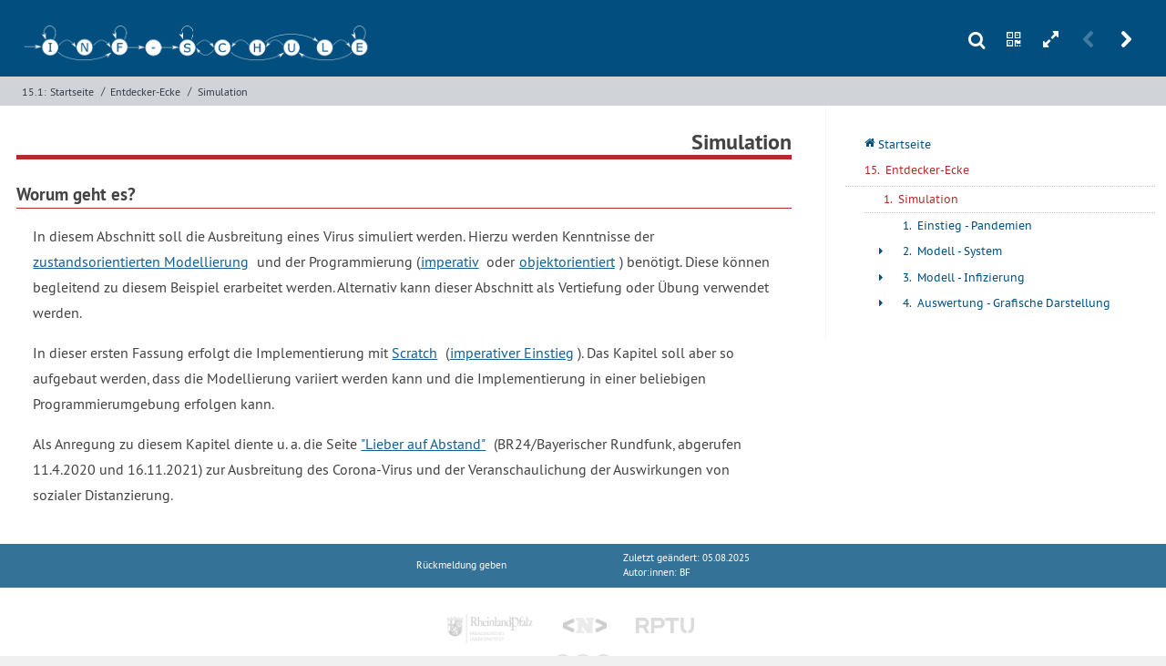

--- FILE ---
content_type: text/html; charset=UTF-8
request_url: https://dev.inf-schule.de/entdeckerecke/simulationen
body_size: 6369
content:






<!DOCTYPE html>
<html lang="de">

<head>

  <meta charset="utf-8" />
  <meta name="author" content="BF" />
  <meta name="HandheldFriendly" content="True">
  <meta name="MobileOptimized" content="320">
  <meta name="viewport" content="width=device-width, initial-scale=1.0">

  <title>inf-schule | Entdecker-Ecke &raquo; Simulation</title>

  <link href="https://dev.inf-schule.de/assets/thirdparty/prism/prism.css" rel="stylesheet"><link href="https://dev.inf-schule.de/assets/thirdparty/accordion/style.css" rel="stylesheet"><link href="https://dev.inf-schule.de/assets/thirdparty/tabs/style.css" rel="stylesheet"><link href="https://dev.inf-schule.de/assets/css/styles.css" rel="stylesheet"><link href="https://dev.inf-schule.de/assets/thirdparty/photoswipe/photoswipe.css" rel="stylesheet"><link href="https://dev.inf-schule.de/assets/thirdparty/photoswipe/default-skin/default-skin.css" rel="stylesheet"><link href="https://dev.inf-schule.de/assets/thirdparty/mediaelementjs/mediaelementplayer.min.css" rel="stylesheet">
  <link rel="apple-touch-icon" sizes="57x57" href="https://dev.inf-schule.de/assets/img/favicon/apple-icon-57x57.png">
  <link rel="apple-touch-icon" sizes="60x60" href="https://dev.inf-schule.de/assets/img/favicon/apple-icon-60x60.png">
  <link rel="apple-touch-icon" sizes="72x72" href="https://dev.inf-schule.de/assets/img/favicon/apple-icon-72x72.png">
  <link rel="apple-touch-icon" sizes="76x76" href="https://dev.inf-schule.de/assets/img/favicon/apple-icon-76x76.png">
  <link rel="apple-touch-icon" sizes="114x114" href="https://dev.inf-schule.de/assets/img/favicon/apple-icon-114x114.png">
  <link rel="apple-touch-icon" sizes="120x120" href="https://dev.inf-schule.de/assets/img/favicon/apple-icon-120x120.png">
  <link rel="apple-touch-icon" sizes="144x144" href="https://dev.inf-schule.de/assets/img/favicon/apple-icon-144x144.png">
  <link rel="apple-touch-icon" sizes="152x152" href="https://dev.inf-schule.de/assets/img/favicon/apple-icon-152x152.png">
  <link rel="apple-touch-icon" sizes="180x180" href="https://dev.inf-schule.de/assets/img/favicon/apple-icon-180x180.png">
  <link rel="icon" type="image/png" sizes="192x192" href="https://dev.inf-schule.de/assets/img/favicon/android-icon-192x192.png">
  <link rel="icon" type="image/png" sizes="32x32" href="https://dev.inf-schule.de/assets/img/favicon/favicon-32x32.png">
  <link rel="icon" type="image/png" sizes="96x96" href="https://dev.inf-schule.de/assets/img/favicon/favicon-96x96.png">
  <link rel="icon" type="image/png" sizes="16x16" href="https://dev.inf-schule.de/assets/img/favicon/favicon-16x16.png">
  <link rel="manifest" href="https://dev.inf-schule.de/assets/img/favicon/manifest.json">
  <meta name="msapplication-TileColor" content="#ffffff">
  <meta name="msapplication-TileImage" content="https://dev.inf-schule.de/assets/img/favicon/ms-icon-144x144.png">
  <meta name="theme-color" content="#ffffff">

  <script>
    const baseURL = "https://dev.inf-schule.de"; window.baseURL = baseURL;const basePath = "/entdeckerecke/simulationen"; window.basePath = basePath;const baseContentPath = "content/15_entdeckerecke/1_simulationen"; window.baseContentPath = baseContentPath;const userIsLoggedIn = false; window.userIsLoggedIn = userIsLoggedIn;const tk = "7f965a29ca5808874197cc81c96521065dd91707ba21efd4b9282ff7c6225240"; window.tk = tk  </script>
</head>

<!--[if lt IE 10]><body class="ie"><![endif]-->
<!--[if !IE]><!-->

<body class="nicht-startseite"><!-- <![endif]-->
  <div id="schulbuch">
<header :class="{fullscreenDisabled: fullscreen}" class="header header--standard animate">
  <div class="header__top">
    <div class="wrapper wrapper--headertop">
              <div class="wrapper__left">
        <h1 class="header__logo header__logo--gtmedium">
          <a href="https://dev.inf-schule.de">
            <img class="header__logo__bild" src="https://dev.inf-schule.de/assets/img/logo/logo_inf-schule_header.png" alt="Logo des digitalen Schulbuchs inf-schule.de. Schriftzug in Zustandsübergangsdiagramm eines endlichen Automaten.">
          </a>
        </h1>
        <h1 class="header__logo header__logo--ltmedium">
            <a href="https://dev.inf-schule.de">
              <img class="header__logo__bild" src="https://dev.inf-schule.de/assets/img/logo/logo_inf-schule_nur_i.svg" alt="Minimallogo des digitalen Schulbuchs inf-schule.de. Schriftzug in Zustandsübergangsdiagramm eines endlichen Automaten.">
            </a>
        </h1>
        </div>
            <div class="toolbox">
            <a v-on:click.prevent="showSearch = !showSearch" class="toolbox__tool toolbox__tool--search" href="">s</a>
                <a v-on:click.prevent="showQRCode = !showQRCode" class="toolbox__tool toolbox__tool--qrcode" href="">n</a>
                <a v-on:click="toggleFullscreen" class="toolbox__tool toolbox__tool--fullscreen" href="">h</a>
                <a v-on:click.prevent="showMenu = !showMenu" class="toolbox__tool toolbox__tool--menu" href="">m</a>
                            <span class="toolbox__tool toolbox__tool--prevpage toolbox__tool--disabled" title="">r</span>
                            <a href="https://dev.inf-schule.de/entdeckerecke/simulationen/einstieg_corona" class="toolbox__tool toolbox__tool--nextpage" title="Zur nächsten Seite: Einstieg - Pandemien">u</a>
            </div>    </div>
  </div>
  <div class="header__bottom">
    <div class="wrapper wrapper--breadcrumbs wrapper--headerbottom">
          <nav class="breadcrumbs"><a class="breadcrumb breadcrumb--fullwidth" href="https://dev.inf-schule.de/entdeckerecke/simulationen">15.1: </a><a class="breadcrumb breadcrumb--fullwidth" href="https://dev.inf-schule.de">Startseite</a><span class="breadcrumbs__divider">/</span><a class="breadcrumb" href="https://dev.inf-schule.de/entdeckerecke">Entdecker-Ecke</a><span class="breadcrumbs__divider">/</span><a class="breadcrumb breadcrumb--fullwidth" href="https://dev.inf-schule.de/entdeckerecke/simulationen">Simulation</a></nav>    </div>
  </div>
  </header>


<header class="header header--onscroll animate" :class="{'header--onscroll--show-fixed': showScrollHeader, fullscreenDisabled: fullscreen}">
      <div class="header__top">
        <div class="wrapper wrapper--headertop">
                  <h1 class="header__logo">
            <a href="https://dev.inf-schule.de">
              <img class="header__logo__bild" src="https://dev.inf-schule.de/assets/img/logo/logo_inf-schule_nur_i.svg" alt="Minimallogo des digitalen Schulbuchs inf-schule.de. Schriftzug in Zustandsübergangsdiagramm eines endlichen Automaten.">
            </a>
          </h1>
                      <nav class="breadcrumbs"><a class="breadcrumb breadcrumb--fullwidth" href="https://dev.inf-schule.de/entdeckerecke/simulationen">15.1: </a><a class="breadcrumb breadcrumb--fullwidth" href="https://dev.inf-schule.de">Startseite</a><span class="breadcrumbs__divider">/</span><a class="breadcrumb" href="https://dev.inf-schule.de/entdeckerecke">Entdecker-Ecke</a><span class="breadcrumbs__divider">/</span><a class="breadcrumb breadcrumb--fullwidth" href="https://dev.inf-schule.de/entdeckerecke/simulationen">Simulation</a></nav>          <div class="toolbox">
            <a v-on:click.prevent="showSearch = !showSearch" class="toolbox__tool toolbox__tool--search" href="">s</a>
                <a v-on:click.prevent="showQRCode = !showQRCode" class="toolbox__tool toolbox__tool--qrcode" href="">n</a>
                <a v-on:click="toggleFullscreen" class="toolbox__tool toolbox__tool--fullscreen" href="">h</a>
                <a v-on:click.prevent="showMenu = !showMenu" class="toolbox__tool toolbox__tool--menu" href="">m</a>
                            <span class="toolbox__tool toolbox__tool--prevpage toolbox__tool--disabled" title="">r</span>
                            <a href="https://dev.inf-schule.de/entdeckerecke/simulationen/einstieg_corona" class="toolbox__tool toolbox__tool--nextpage" title="Zur nächsten Seite: Einstieg - Pandemien">u</a>
            </div>        </div>
      </div>
      <div class="header__bottom"></div> 
      </header>

    <nav :class="{fullscreenDisabled: fullscreen, 'mainnav--fixed': showScrollHeader, showOverlayNav: showOverlayMenu}" id="menu" class="mainnav mainnav--overlay">


  <ul class="">
    <li class="menuitem">
      <a href="https://dev.inf-schule.de" class="menuitem__link menulink">
        <span class="menulink__counter menulink__counter--homepage">q</span>
        <span class="menulink__text">Startseite</span></a></li>
    </li>
        
                                                                                                                                                                                                                                <a href="https://dev.inf-schule.de/entdeckerecke" class="menuitem__link menulink menulink--current" style="margin-bottom: 0.2em;">
            <span class="menulink__counter">15. </span>
            <span class="menulink__text">Entdecker-Ecke</span>
          </a>
                                                                                                                    
                                                                                                                                                                                                                                                                                                                                                                                                                                                                                                                                                                                                                                                                                                                                                                                                                                                                          <div style="border-top: 1px dotted #c8c8c8; margin-left: 1.3125rem; padding-left: 0;">
           
  
  <li class="menuitem menuitem--open">
        <a href="https://dev.inf-schule.de/entdeckerecke/simulationen" class="menuitem__link menulink menulink--path menulink--current">
      <span class="menulink__counter">1. </span>
      <span class="menulink__text">Simulation</span>
    </a>
          <ul>
                  
  
  <li class="menuitem menuitem--closed">
                  <span class="menuitem__sign menuitem__sign--no-children">+</span>
              <a href="https://dev.inf-schule.de/entdeckerecke/simulationen/einstieg_corona" class="menuitem__link menulink  ">
      <span class="menulink__counter">1. </span>
      <span class="menulink__text">Einstieg - Pandemien</span>
    </a>
      </li>

                  
  
  <li class="menuitem menuitem--closed">
                  <span class="menuitem__sign menuitem__sign--has-children">+</span>
              <a href="https://dev.inf-schule.de/entdeckerecke/simulationen/modellierung_bewegung" class="menuitem__link menulink  ">
      <span class="menulink__counter">2. </span>
      <span class="menulink__text">Modell - System</span>
    </a>
          <ul>
                  
  
  <li class="menuitem menuitem--closed">
                  <span class="menuitem__sign menuitem__sign--no-children">+</span>
              <a href="https://dev.inf-schule.de/entdeckerecke/simulationen/modellierung_bewegung/impl_scratch" class="menuitem__link menulink  ">
      <span class="menulink__counter">1. </span>
      <span class="menulink__text">Implementierung - Scratch</span>
    </a>
      </li>

                  
  
  <li class="menuitem menuitem--closed">
                  <span class="menuitem__sign menuitem__sign--no-children">+</span>
              <a href="https://dev.inf-schule.de/entdeckerecke/simulationen/modellierung_bewegung/uebungen" class="menuitem__link menulink  ">
      <span class="menulink__counter">3. </span>
      <span class="menulink__text">Übungen</span>
    </a>
      </li>

              </ul>
      </li>

                  
  
  <li class="menuitem menuitem--closed">
                  <span class="menuitem__sign menuitem__sign--has-children">+</span>
              <a href="https://dev.inf-schule.de/entdeckerecke/simulationen/modellierung_zustaende" class="menuitem__link menulink  ">
      <span class="menulink__counter">3. </span>
      <span class="menulink__text">Modell - Infizierung</span>
    </a>
          <ul>
                  
  
  <li class="menuitem menuitem--closed">
                  <span class="menuitem__sign menuitem__sign--no-children">+</span>
              <a href="https://dev.inf-schule.de/entdeckerecke/simulationen/modellierung_zustaende/impl_scratch" class="menuitem__link menulink  ">
      <span class="menulink__counter">1. </span>
      <span class="menulink__text">Implementierung - Scratch</span>
    </a>
      </li>

              </ul>
      </li>

                  
  
  <li class="menuitem menuitem--closed">
                  <span class="menuitem__sign menuitem__sign--has-children">+</span>
              <a href="https://dev.inf-schule.de/entdeckerecke/simulationen/auswertung_statistik" class="menuitem__link menulink  ">
      <span class="menulink__counter">4. </span>
      <span class="menulink__text">Auswertung - Grafische Darstellung</span>
    </a>
          <ul>
                  
  
  <li class="menuitem menuitem--closed">
                  <span class="menuitem__sign menuitem__sign--no-children">+</span>
              <a href="https://dev.inf-schule.de/entdeckerecke/simulationen/auswertung_statistik/impl_scratch" class="menuitem__link menulink  ">
      <span class="menulink__counter">1. </span>
      <span class="menulink__text">Implementierung - Scratch</span>
    </a>
      </li>

              </ul>
      </li>

              </ul>
      </li>

         </div>
                                                                                                                                                                                                                                                                                                                                                                                                                                                                                                                                                                                                                                                                                                                                                                                                                                                                                                                                                                                                                                                                                                                                                                                                                                                                                                      </ul>
</nav>

<div :class="{fullscreenDisabled: !fullscreen}" class="toolbox toolbox--fullscreen">
  <a v-on:click="toggleFullscreen" class="toolbox__tool toolbox__tool--fullscreen" href="">i</a>
</div>
<article :class="{fullscreenMaxWidth: fullscreen}" class="animate">
  <div class="wrapper wrapper--article">
  	    <h2>Simulation</h2>
    <h3>Worum geht es?</h3>
<!-- <div>
<img alt="zufi" class="rechts" src="zufi_   _250.png"/>
</div> -->
<p>
In diesem Abschnitt soll die Ausbreitung eines Virus simuliert werden. Hierzu werden Kenntnisse
der <a href="https://dev.inf-schule.de/@/page/GKRlB68hNIFnPZOf">zustandsorientierten Modellierung</a> und der Programmierung (<a href="https://dev.inf-schule.de/@/page/ul5L5fnmEIJcdkAH">imperativ</a> oder <a href="https://dev.inf-schule.de/@/page/FCjHTnfVqAyMRFBx">objektorientiert</a>) ben&ouml;tigt. Diese k&ouml;nnen begleitend zu diesem
Beispiel erarbeitet werden. Alternativ kann dieser Abschnitt als Vertiefung oder &Uuml;bung verwendet werden.
</p>
<p>In dieser ersten Fassung erfolgt die Implementierung mit <a href="https://dev.inf-schule.de/@/page/lByFdOULLBgKrHqu">Scratch</a> (<a href="https://dev.inf-schule.de/@/page/jYZ5z8iiMAG8TdbU">imperativer Einstieg</a>). Das Kapitel soll aber so aufgebaut werden,
dass die Modellierung variiert werden kann und die Implementierung in einer beliebigen Programmierumgebung erfolgen kann.</p>
<p>Als Anregung zu diesem Kapitel diente u. a. die Seite <a href="https://web.br.de/interaktiv/corona-simulation/">"Lieber auf Abstand"</a> (BR24/Bayerischer Rundfunk, abgerufen 11.4.2020 und 16.11.2021) zur Ausbreitung des Corona-Virus und der Veranschaulichung der Auswirkungen von sozialer Distanzierung.</p>  </div>
    <nav :class="{fullscreenDisabled: fullscreen}" id="menu" class="mainnav mainnav--inline">


  <ul class="">
    <li class="menuitem">
      <a href="https://dev.inf-schule.de" class="menuitem__link menulink">
        <span class="menulink__counter menulink__counter--homepage">q</span>
        <span class="menulink__text">Startseite</span></a></li>
    </li>
        
                                                                                                                                                                                                                                <a href="https://dev.inf-schule.de/entdeckerecke" class="menuitem__link menulink menulink--current" style="margin-bottom: 0.2em;">
            <span class="menulink__counter">15. </span>
            <span class="menulink__text">Entdecker-Ecke</span>
          </a>
                                                                                                                    
                                                                                                                                                                                                                                                                                                                                                                                                                                                                                                                                                                                                                                                                                                                                                                                                                                                                          <div style="border-top: 1px dotted #c8c8c8; margin-left: 1.3125rem; padding-left: 0;">
           
  
  <li class="menuitem menuitem--open">
        <a href="https://dev.inf-schule.de/entdeckerecke/simulationen" class="menuitem__link menulink menulink--path menulink--current">
      <span class="menulink__counter">1. </span>
      <span class="menulink__text">Simulation</span>
    </a>
          <ul>
                  
  
  <li class="menuitem menuitem--closed">
                  <span class="menuitem__sign menuitem__sign--no-children">+</span>
              <a href="https://dev.inf-schule.de/entdeckerecke/simulationen/einstieg_corona" class="menuitem__link menulink  ">
      <span class="menulink__counter">1. </span>
      <span class="menulink__text">Einstieg - Pandemien</span>
    </a>
      </li>

                  
  
  <li class="menuitem menuitem--closed">
                  <span class="menuitem__sign menuitem__sign--has-children">+</span>
              <a href="https://dev.inf-schule.de/entdeckerecke/simulationen/modellierung_bewegung" class="menuitem__link menulink  ">
      <span class="menulink__counter">2. </span>
      <span class="menulink__text">Modell - System</span>
    </a>
          <ul>
                  
  
  <li class="menuitem menuitem--closed">
                  <span class="menuitem__sign menuitem__sign--no-children">+</span>
              <a href="https://dev.inf-schule.de/entdeckerecke/simulationen/modellierung_bewegung/impl_scratch" class="menuitem__link menulink  ">
      <span class="menulink__counter">1. </span>
      <span class="menulink__text">Implementierung - Scratch</span>
    </a>
      </li>

                  
  
  <li class="menuitem menuitem--closed">
                  <span class="menuitem__sign menuitem__sign--no-children">+</span>
              <a href="https://dev.inf-schule.de/entdeckerecke/simulationen/modellierung_bewegung/uebungen" class="menuitem__link menulink  ">
      <span class="menulink__counter">3. </span>
      <span class="menulink__text">Übungen</span>
    </a>
      </li>

              </ul>
      </li>

                  
  
  <li class="menuitem menuitem--closed">
                  <span class="menuitem__sign menuitem__sign--has-children">+</span>
              <a href="https://dev.inf-schule.de/entdeckerecke/simulationen/modellierung_zustaende" class="menuitem__link menulink  ">
      <span class="menulink__counter">3. </span>
      <span class="menulink__text">Modell - Infizierung</span>
    </a>
          <ul>
                  
  
  <li class="menuitem menuitem--closed">
                  <span class="menuitem__sign menuitem__sign--no-children">+</span>
              <a href="https://dev.inf-schule.de/entdeckerecke/simulationen/modellierung_zustaende/impl_scratch" class="menuitem__link menulink  ">
      <span class="menulink__counter">1. </span>
      <span class="menulink__text">Implementierung - Scratch</span>
    </a>
      </li>

              </ul>
      </li>

                  
  
  <li class="menuitem menuitem--closed">
                  <span class="menuitem__sign menuitem__sign--has-children">+</span>
              <a href="https://dev.inf-schule.de/entdeckerecke/simulationen/auswertung_statistik" class="menuitem__link menulink  ">
      <span class="menulink__counter">4. </span>
      <span class="menulink__text">Auswertung - Grafische Darstellung</span>
    </a>
          <ul>
                  
  
  <li class="menuitem menuitem--closed">
                  <span class="menuitem__sign menuitem__sign--no-children">+</span>
              <a href="https://dev.inf-schule.de/entdeckerecke/simulationen/auswertung_statistik/impl_scratch" class="menuitem__link menulink  ">
      <span class="menulink__counter">1. </span>
      <span class="menulink__text">Implementierung - Scratch</span>
    </a>
      </li>

              </ul>
      </li>

              </ul>
      </li>

         </div>
                                                                                                                                                                                                                                                                                                                                                                                                                                                                                                                                                                                                                                                                                                                                                                                                                                                                                                                                                                                                                                                                                                                                                                                                                                                                                                      </ul>
</nav></article>

<footer :class="{fullscreenDisabled: fullscreen}">
  <div class="footer__content">
        <div class="footer__line footer__page-details">
      <a v-on:click.prevent="showFeedbackform = !showFeedbackform" class="footer__linecol footer__linecol--feedback feedbacklink" href=""><span>Rückmeldung geben</span></a>

      <div class="footer__linecol footer__linecol--additional footer__linecol--no-didactics">
                  </div>

      <div class="footer__linecol">
        <div>Zuletzt geändert: 05.08.2025</div>
                              <div>Autor:innen: <a href="https://dev.inf-schule.de/infschule/autoren">BF</a></div>
                        </div>
      
      
    </div>
        <div class="footer__line footer__support">
      <a href="http://pl.bildung-rp.de" class="link--support link--support--pl">
        <img class="logo-pl logo-support logo-support--hover"  src="https://dev.inf-schule.de/assets/img/logo_support_pl--hover.png" alt="Logo des pädagogischen Landesinstituts Rheinland-Pfalz">
      </a>
      <a href="http://www.netzmanufaktur.com" class="link--support link--support--netzmanufaktur">
        <img class="logo-netzmanufaktur logo-support logo-support--hover" src="https://dev.inf-schule.de/assets/img/logo_support_netzmanufaktur--hover.png" alt="Logo der Netzmanufaktur">
      </a>
      <a href="http://cs.rptu.de" class="link--support link--support--fit">
        <img class="logo-fit-fachbereich logo-support logo-support--hover" src="https://dev.inf-schule.de/assets/img/logo_support_rptu.png" alt="Logo der Rheinland-Pfälzischen Technischen Universität (RPTU)">
      </a>
    </div>
    <div class="footer__line footer__license">
      <a rel="license" class="link--license" href="http://creativecommons.org/licenses/by-sa/4.0/">
        <img class="logo-license" alt="Creative Commons Lizenzvertrag" src="https://dev.inf-schule.de/assets/img/logo_lizenz_cc-by-sa_farbig.png" /></a>
    </div>
    <div class="footer__line footer__imprint">
      <a href="https://dev.inf-schule.de/impressum" class="impressumlink">Impressum</a>
    </div>
  </div>
</footer>

<div :class="{showOverlaySearchForm: showSearch, showOverlay: showSearch}" class="overlay overlay--searchform">
    <div class="toolbox toolbox--search">
        <a v-on:click.prevent="showSearch = !showSearch" class="toolbox__tool toolbox__tool--showSearch" href="">v</a>
    </div>
    <h2 class="overlay__heading">Suche</h2>
	<form action="https://dev.inf-schule.de/suche" method="post" id="cse-search-box" class="overlay__searchform">
						<input type="text" name="q" value="z.B. While-Schleife" class="textinput" id="searchfield">
			<input type="hidden" name="csrf" value="7f965a29ca5808874197cc81c96521065dd91707ba21efd4b9282ff7c6225240">
			<input type="hidden" name="seite" value="entdeckerecke/simulationen">
           	
           	           	<div class="field">
           		<input type="submit" name="durchsuche" value="Aktuelles Kapitel durchsuchen">
			     </div>
           	           	<div class="field">
           		<input type="submit" name="durchsuche" value="Gesamtes Schulbuch durchsuchen">
			</div>
    </form>
</div><div :class="{showOverlayQRCode: showQRCode, showOverlay: showQRCode}" class="overlay overlay--qrcode">
    <div class="toolbox toolbox--qrcode">
        <a v-on:click.prevent="showQRCode = !showQRCode" class="toolbox__tool toolbox__tool--showQRCode" href="">v</a>
    </div>
    <div class="overlay__qrcode">
        <div class="qrcode__title">
            <span>15.1</span>
            <span>Simulation</span>
        </div>
        <div class="qrcode__code">
                            <svg xmlns="http://www.w3.org/2000/svg" viewBox="0 0 29 29" stroke="none" style="width: 600"><rect width="100%" height="100%" fill="#024f7f"/><path d="M0,0h7v1h-7z M8,0h1v4h-1z M13,0h1v2h-1z M15,0h1v1h-1z M17,0h2v1h-2z M20,0h1v1h-1z M22,0h7v1h-7z M0,1h1v6h-1z M6,1h1v6h-1z M11,1h4v1h-4z M16,1h2v1h-2z M19,1h1v1h-1z M22,1h1v6h-1z M28,1h1v6h-1z M2,2h3v3h-3z M9,2h1v4h-1z M12,2h1v1h-1z M14,2h2v2h-2z M17,2h1v1h-1z M20,2h1v1h-1z M24,2h3v3h-3z M10,3h1v6h-1z M16,3h1v6h-1z M18,3h1v2h-1z M12,4h1v1h-1z M14,4h1v1h-1z M8,5h3v1h-3z M13,5h1v1h-1z M19,5h2v1h-2z M1,6h6v1h-6z M8,6h1v1h-1z M12,6h1v1h-1z M14,6h1v2h-1z M18,6h1v1h-1z M20,6h1v3h-1z M23,6h6v1h-6z M11,7h1v1h-1z M15,7h3v1h-3z M0,8h2v1h-2z M4,8h3v1h-3z M13,8h1v1h-1z M17,8h1v1h-1z M23,8h1v3h-1z M25,8h4v2h-4z M1,9h1v2h-1z M3,9h1v1h-1z M8,9h1v1h-1z M11,9h2v2h-2z M14,9h2v2h-2z M18,9h1v7h-1z M22,9h7v1h-7z M0,10h3v1h-3z M4,10h1v1h-1z M6,10h1v1h-1z M9,10h7v1h-7z M17,10h2v4h-2z M20,10h2v1h-2z M24,10h1v2h-1z M28,10h1v2h-1z M0,11h1v1h-1z M2,11h1v2h-1z M9,11h1v1h-1z M12,11h1v2h-1z M14,11h1v1h-1z M20,11h1v1h-1z M22,11h1v1h-1z M25,11h1v1h-1z M27,11h2v1h-2z M4,12h1v2h-1z M6,12h3v1h-3z M11,12h2v1h-2z M19,12h1v1h-1z M21,12h1v1h-1z M27,12h1v2h-1z M3,13h2v1h-2z M9,13h2v2h-2z M13,13h1v1h-1z M16,13h3v1h-3z M22,13h1v1h-1z M24,13h5v1h-5z M0,14h2v1h-2z M3,14h1v3h-1z M5,14h7v1h-7z M14,14h2v1h-2z M23,14h4v1h-4z M28,14h1v2h-1z M0,15h1v1h-1z M2,15h4v1h-4z M9,15h1v1h-1z M12,15h1v2h-1z M17,15h2v1h-2z M21,15h1v2h-1z M27,15h2v1h-2z M1,16h1v1h-1z M5,16h4v1h-4z M14,16h2v1h-2z M20,16h2v1h-2z M23,16h1v2h-1z M27,16h1v2h-1z M0,17h1v1h-1z M4,17h1v1h-1z M8,17h2v1h-2z M11,17h1v7h-1z M13,17h1v2h-1z M15,17h1v3h-1z M18,17h1v1h-1z M22,17h4v1h-4z M28,17h1v7h-1z M6,18h1v1h-1z M10,18h4v1h-4z M17,18h1v4h-1z M20,18h1v1h-1z M22,18h1v1h-1z M26,18h1v1h-1z M3,19h1v2h-1z M5,19h1v1h-1z M7,19h1v2h-1z M10,19h2v1h-2z M14,19h2v1h-2z M19,19h1v6h-1z M21,19h1v2h-1z M27,19h2v1h-2z M0,20h2v1h-2z M4,20h1v1h-1z M6,20h2v1h-2z M18,20h8v1h-8z M8,21h6v1h-6z M15,21h6v1h-6z M24,21h1v4h-1z M0,22h7v1h-7z M10,22h3v1h-3z M14,22h2v1h-2z M18,22h3v2h-3z M22,22h1v1h-1z M25,22h2v1h-2z M0,23h1v6h-1z M6,23h1v6h-1z M8,23h1v2h-1z M12,23h1v1h-1z M14,23h1v1h-1z M17,23h4v1h-4z M2,24h3v3h-3z M9,24h1v1h-1z M17,24h1v1h-1z M20,24h6v1h-6z M10,25h2v2h-2z M13,25h1v2h-1z M15,25h2v1h-2z M27,25h2v3h-2z M12,26h4v1h-4z M17,26h1v3h-1z M21,26h1v1h-1z M25,26h4v1h-4z M8,27h3v1h-3z M14,27h4v1h-4z M19,27h2v1h-2z M23,27h1v2h-1z M25,27h1v2h-1z M1,28h6v1h-6z M8,28h2v1h-2z M11,28h2v1h-2z M20,28h2v1h-2z M24,28h2v1h-2z M27,28h1v1h-1z" fill="#ffffff"/></svg>                    </div>
        <div class="qrcode__url">
            <div class="qrcode__url__link">
                <div class="qrcode__url__link__title">Link</div>
                <div class="qrcode__url__link__url">
                    <span class="copy-url" data-url="https://dev.inf-schule.de/entdeckerecke/simulationen">https://dev.inf-schule.de/entdeckerecke/simulationen</span>
                </div>
            </div>
            <div class="qrcode__url__link">
                <div class="qrcode__url__link__title">Kurzlink</div>
                <div class="qrcode__url__link__url">
                    <span class="copy-url" data-url="https://dev.inf-schule.de/15.1">https://dev.inf-schule.de/15.1</span>
                </div>
            </div>
            <div class="qrcode__url__link">
                <div class="qrcode__url__link__title">Permalink</div>
                <div class="qrcode__url__link__url">
                    <span class="copy-url" data-url="https://dev.inf-schule.de/@/page/G1E1MOt3uwku9fO1">https://dev.inf-schule.de/@/page/G1E1MOt3uwku9fO1</span>
                </div>
            </div>
                                                                <div class="qrcode__url__link">
                        <div class="qrcode__url__link__url">
                            <div class="qrcode__url__link__title">Shortcode</div>
                            <span class="copy-url" data-url="https://dev.inf-schule.de/xfba">https://dev.inf-schule.de/xfba</span>
                        </div>
                    </div>
                                        <div class="qrcode__url__hinweis">
                <span>Kopieren durch Anklicken</span>
            </div>
        </div>
    </div>
</div><div :class="{showFeedbackform: showFeedbackform, showOverlay: showFeedbackform}" id="feedbackform" class="overlay overlay--feedbackform">
	<div class="toolbox toolbox--feedback">
        <a v-on:click.prevent="showFeedbackform = !showFeedbackform" class="toolbox__tool toolbox__tool--feedback" href="">v</a>
    </div>
	<h2 class="overlay__heading">Rückmeldung geben</h2>
		<form id="fehlerMelden" action="https://dev.inf-schule.de/rueckmeldung:neu" method="post">
		<div id="name" class="field">
			<label for="name-field">Name<span class="klein">*</span></label>
			<input type="text" name="name" id="name-field" required>
		</div>

		<div id="email" class="field">
			<label for="email-field">E-Mail<span class="klein">*</span></label>
			<input type="email" name="email" id="email-field" pattern="[a-zA-Z0-9._%+-]+@[a-zA-Z0-9.-]+\.[a-zA-Z]{2,}" required>
		</div>

		<div id="seite" class="field">
			<label for="seite-field">Seite<span class="klein">*</span></label>
			<input type="text" name="link" id="seite-field" required value="entdeckerecke/simulationen">
		</div>

		<div id="beschreibung" class="field">
			<label for="beschreibung-field">Rückmeldung<span class="klein">*</span></label>
			<textarea rows="10" cols="100" name="description" id="beschreibung-field" required></textarea>
		</div>

		<div id="test" class="field field--test">
			<label for="test-field">Spamüberprüfung</label>
			<input type="text" name="check" id="test-field">
		</div>

		<div id="test-seite" class="field field--test">
			<label for="seite-field">Seite</label>
			<input type="text" name="seite" id="test-seite-field" value="entdeckerecke/simulationen">
		</div>

		<div id="mensch" class="field field--test">
			<label for="seinodernichtsein-field">Mensch?</label>
			<input type="hidden" name="seinodernichtsein" id="seinodernichtsein-field" value="0">
		</div>

		<div id="formular-submit" class="field">
			<input type="submit" value="Absenden">
		</div>
	</form>
	</div>
</div>

<script src="https://dev.inf-schule.de/assets/thirdparty/jquery/jquery.min.js"></script><script src="https://dev.inf-schule.de/assets/thirdparty/jquery/jquery-ui.min.js"></script><script src="https://dev.inf-schule.de/assets/thirdparty/photoswipe/photoswipe.min.js"></script><script src="https://dev.inf-schule.de/assets/thirdparty/photoswipe/photoswipe-ui-default.min.js"></script><script src="https://dev.inf-schule.de/assets/thirdparty/photoswipe/photoswipe--custom.js"></script><script src="https://dev.inf-schule.de/assets/thirdparty/foundation-responsive-tables/responsive-tables.js"></script><script src="https://dev.inf-schule.de/assets/thirdparty/clipboard.min.js"></script><script src="https://dev.inf-schule.de/assets/thirdparty/prism/prism.js"></script><script src="https://dev.inf-schule.de/assets/thirdparty/prism/prism-openscad-alias.js"></script><script src="https://dev.inf-schule.de/assets/thirdparty/accordion/script.js"></script><script src="https://dev.inf-schule.de/assets/thirdparty/tabs/script.js"></script><script src="https://dev.inf-schule.de/assets/thirdparty/slick/slick.js"></script><script src="https://dev.inf-schule.de/assets/thirdparty/vue/vue.global.prod.js"></script><script src="https://dev.inf-schule.de/assets/thirdparty/vue/vue-cookies.js"></script><script src="https://dev.inf-schule.de/assets/js/script.js"></script><script src="https://dev.inf-schule.de/assets/js/app.js"></script><script src="https://dev.inf-schule.de/assets/js/components/project-tiles/app.js"></script><script src="https://dev.inf-schule.de/assets/js/components/filtered-search/app.js"></script><script src="https://dev.inf-schule.de/assets/thirdparty/mediaelementjs/mediaelement-and-player.min.js"></script><script src="https://dev.inf-schule.de/assets/js/video.js"></script>
<!-- Root element of PhotoSwipe. Must have class pswp. -->
<div class="pswp" tabindex="-1" role="dialog" aria-hidden="true">

    <!-- Background of PhotoSwipe. 
         It's a separate element as animating opacity is faster than rgba(). -->
    <div class="pswp__bg"></div>

    <!-- Slides wrapper with overflow:hidden. -->
    <div class="pswp__scroll-wrap">

        <!-- Container that holds slides. 
            PhotoSwipe keeps only 3 of them in the DOM to save memory.
            Don't modify these 3 pswp__item elements, data is added later on. -->
        <div class="pswp__container">
            <div class="pswp__item"></div>
            <div class="pswp__item"></div>
            <div class="pswp__item"></div>
        </div>

        <!-- Default (PhotoSwipeUI_Default) interface on top of sliding area. Can be changed. -->
        <div class="pswp__ui pswp__ui--hidden">

            <div class="pswp__top-bar">

                <!--  Controls are self-explanatory. Order can be changed. -->

                <div class="pswp__counter"></div>

                <button class="pswp__button pswp__button--close" title="Schließen (Esc)"></button>

                <button class="pswp__button pswp__button--share" title="Teilen"></button>

                <button class="pswp__button pswp__button--fs" title="Vollbild umschalten"></button>

                <button class="pswp__button pswp__button--zoom" title="Vergrößern/Verkleinern"></button>

                <!-- Preloader demo https://codepen.io/dimsemenov/pen/yyBWoR -->
                <!-- element will get class pswp__preloader--active when preloader is running -->
                <div class="pswp__preloader">
                    <div class="pswp__preloader__icn">
                      <div class="pswp__preloader__cut">
                        <div class="pswp__preloader__donut"></div>
                      </div>
                    </div>
                </div>
            </div>

            <div class="pswp__share-modal pswp__share-modal--hidden pswp__single-tap">
                <div class="pswp__share-tooltip"></div> 
            </div>

            <button class="pswp__button pswp__button--arrow--left" title="Zurück (Pfeil nach links)">
            </button>

            <button class="pswp__button pswp__button--arrow--right" title="Weiter (Pfeil nach rechts)">
            </button>

            <div class="pswp__caption">
                <div class="pswp__caption__center"></div>
            </div>

        </div>

    </div>

</div><!-- Beginn Matomo Tracking Code -->
<script type="text/javascript">
	var pkBaseURL = (("https:" == document.location.protocol) ? "https://stat.netzmanufaktur.com/piwik/" : "http://stat.netzmanufaktur.com/piwik/");
	document.write(unescape("%3Cscript src='" + pkBaseURL + "piwik.js' type='text/javascript'%3E%3C/script%3E"));
</script>
<script type="text/javascript">
	try {
		var piwikTracker = Piwik.getTracker(pkBaseURL + "piwik.php", 2);
		piwikTracker.trackPageView();
		piwikTracker.enableLinkTracking();
	} catch( err ) {}
</script>
<noscript>
	<p>
		<img src="http://stat.netzmanufaktur.com/piwik/piwik.php?idsite=2" style="border:0" alt="" />
	</p>
</noscript>
<!-- End Matomo Tracking Code -->

</body>

<script>
    document.addEventListener("DOMContentLoaded", function() {
        document.querySelectorAll(".copy-url").forEach(function(el) {
            el.style.cursor = "pointer";
            el.title = "Zum Kopieren anklicken";
            el.addEventListener("click", function() {
                const text = el.dataset.url;
                navigator.clipboard.writeText(text).then(() => {
                    console.log("Kopiert: " + text);
                }).catch(err => {
                    console.error("Fehler beim Kopieren: ", err);
                });
            });
        });
    });
</script>
</html>

--- FILE ---
content_type: text/css
request_url: https://dev.inf-schule.de/assets/thirdparty/accordion/style.css
body_size: 378
content:
@charset "UTF-8";
.accordion-container {
  margin: 1.5rem 0rem;
  background-color: white;
  border-radius: 8px;
  overflow: hidden;
  box-shadow: 0 2px 8px rgba(0, 0, 0, 0.3);
  box-sizing: border-box;
}

.accordion {
  display: grid;
  gap: 0;
  background: transparent;
  width: 100%;
  box-sizing: border-box;
}
.accordion .accordion-item {
  padding: 1rem 0;
  border: 0;
  border-bottom: 1px solid #d7dce6;
  background: #fff;
  transition: background 160ms ease;
  box-sizing: border-box;
}
.accordion .accordion-item:last-of-type {
  border-bottom: none;
}
.accordion .accordion-item.is-open > .accordion-header .dot {
  transform: rotate(90deg);
  color: #b82929;
}
.accordion .accordion-item .accordion-header {
  width: 100%;
  display: grid;
  grid-template-columns: auto 1fr;
  gap: 10px;
  align-items: center;
  padding: 0 1rem;
  background: transparent;
  color: #434343;
  border: none;
  cursor: pointer;
  text-align: left;
  font-size: 16px;
  font-weight: 600;
  letter-spacing: -0.2px;
  line-height: 1.2;
  transition: color 140ms ease;
  box-sizing: border-box;
  user-select: none;
  -webkit-user-select: none;
  font-family: inherit;
}
.accordion .accordion-item .accordion-header span {
  display: inline-flex;
  align-items: center;
  gap: 10px;
}
.accordion .accordion-item .accordion-header .chevron {
  display: none;
}
.accordion .accordion-item .dot {
  width: 1rem;
  height: 1rem;
  padding-bottom: 0.25rem;
  display: inline-flex;
  align-items: center;
  justify-content: center;
  color: #0077b6;
  font-weight: 700;
  font-size: 1.5rem;
  transform: rotate(0deg);
  transition: transform 180ms ease, color 180ms ease;
}
.accordion .accordion-item .dot::before {
  content: "▸";
  line-height: 1;
}
.accordion .accordion-item .accordion-content {
  padding: 0 1rem 0 2.75rem;
  color: #434343;
  font-size: 15px;
  line-height: 1.5;
  height: 0;
  overflow: hidden;
  transition: height 220ms ease;
  box-sizing: border-box;
}

--- FILE ---
content_type: text/javascript
request_url: https://dev.inf-schule.de/assets/thirdparty/prism/prism-openscad-alias.js
body_size: -232
content:
Prism.languages.openscad = Prism.languages.java;

--- FILE ---
content_type: text/javascript
request_url: https://dev.inf-schule.de/assets/js/script.js
body_size: 4972
content:
// Nachladen von CSS-Dateien
function load_css(url) {
  var link = document.createElement("link");
  link.type = "text/css";
  link.rel = "stylesheet";
  link.href = url;
  document.getElementsByTagName("head")[0].appendChild(link);
}

$(function () {

  $nav = $('#menu.nav > ul');

  $navProject = $('#menu.nav--project > ul');
  $menubuttonProject = $('#menubutton--project');

  $('#menubutton--project').click(function (e) {
    e.stopPropagation();
    e.preventDefault();

    if ($navProject.hasClass('visible')) {
      $navProject.removeClass('visible').addClass('invisible');
      $menubuttonProject.removeClass('active');
    } else {
      $navProject.addClass('visible').removeClass('invisible');
      $menubuttonProject.addClass('active');
    }
  });

  $(document).bind('keydown', function (e) {
    // If this is a keyup event, let's see if it's an ESC key
    if (e.type == "keydown" && e.keyCode == 77 && e.altKey) {
      $("#menubutton").click();
      $("#menubutton--project").click();
    }
    if (e.type == "keydown" && e.keyCode == 83 && e.altKey) {
      $(".suche").click();
    }
  });

  $(function () {
    $(".menuitem .menuitem__sign--has-children").click(function (e) {
      if ($(this).parent().hasClass("menuitem--closed")) {
        $(this).parent().removeClass("menuitem--closed").addClass("menuitem--open");
        $(this).text("-");

        $(this).parent().siblings().removeClass("menuitem--open").addClass("menuitem--closed");
        $(this).parent().siblings().children(".menuitem__sign--has-children").text("+");
      } else {
        $(this).parent().removeClass("menuitem--open").addClass("menuitem--closed");
        $(this).text("+");
      }
    });
  });

  // Startseite

  $(".tile__heading").click(function (event) {
    $tile__heading = $(this);
    $parent = $tile__heading.parent();


    if ($parent.children('.tile__chapterlist').length > 0) {
      event.preventDefault();
      event.stopPropagation();



      if ($parent.children('.tile__chapterlist').first().is(':visible')) {
        $parent.children('.tile__chapterlist').first().addClass('tile__chapterlist--inactive').removeClass('tile__chapterlist--active');
        $parent.siblings().removeClass('tile--opac');
        $parent.siblings().children('.tile__chapterlist').removeClass('tile__chapterlist--active').addClass('tile__chapterlist--inactive');
        $tile__heading.removeClass('tile__heading--active');
      } else {
        $parent.removeClass('tile--opac').children('.tile__chapterlist').first().addClass('tile__chapterlist--active').removeClass('tile__chapterlist--inactive');
        $parent.siblings().addClass('tile--opac');
        $parent.siblings().children('.tile__chapterlist').removeClass('tile__chapterlist--active').addClass('tile__chapterlist--inactive');
        $tile__heading.addClass('tile__heading--active');
        $parent.siblings().children('.tile__heading').removeClass('tile__heading--active');
      }
    }

  });
  $('body.startseite').on('click.hideMenu', function (e) {
    $('.tile').removeClass('tile--opac').children('.tile__chapterlist').removeClass('tile__chapterlist--active').addClass('tile__chapterlist--inactive');
    $('.tile').children('.tile__heading').removeClass('tile__heading--active');
  });
  // Ende Startseite


  var searchField = $('#searchfield');
  var seachFieldDeFaultValue = searchField.val();
  searchField.focus(function () {
    $(this).addClass('active').removeClass('inactive');;
    if (searchField.val() == seachFieldDeFaultValue) {
      searchField.val('');
    }
  });
  searchField.blur(function () {
    $(this).removeClass('active').addClass('inactive');
    if (searchField.val() == '') {
      searchField.val(seachFieldDeFaultValue);
    }
  });

  var searchFieldArticle = $('#suchfeld__article.notAlreadySearched');
  var seachFieldArticleDeFaultValue = searchFieldArticle.val();
  searchFieldArticle.focus(function () {
    $(this).addClass('active').removeClass('inactive');;
    if (searchFieldArticle.val() == seachFieldArticleDeFaultValue) {
      searchFieldArticle.val('');
    }
  });
  searchFieldArticle.blur(function () {
    $(this).removeClass('active').addClass('inactive');
    if (searchFieldArticle.val() == '') {
      searchFieldArticle.val(seachFieldArticleDeFaultValue);
    }
  });


  function resize_menu() {
    var height = $(window).height();
    var maximum_height = (80 * height) / 100;
    maximum_height = parseInt(maximum_height) + 'px';
    $(".mainnav--overlay > ul").css('max-height', maximum_height);
  }

  resize_menu();
  $(window).bind('resize', resize_menu);


  $(".message__close").click(function (event) {
    event.preventDefault();
    event.stopPropagation();

    $(this).parent().hide();
  });

  // Sticky-Footer Problem für den Internet-Explorer beheben
  var ua = window.navigator.userAgent;
  var msie = ua.indexOf("MSIE ");
  var trident = ua.indexOf("Trident/7.0");

  if (msie > 0 || trident > 0) {
    var articleDivHeightStandardPage = $('article > .wrapper--article').height() + 290;
    var articleDivHeightHomePage = $('article > .wrapper--article').height() + 180;
    $('.nicht-startseite article').css('min-height', articleDivHeightStandardPage);
    $('.startseite article').css('min-height', articleDivHeightHomePage);
  }

  // Noch nicht überarbeitet
  // abhängig von qtip (Tooltips)
  if (jQuery().qtip) {
    $('*').each(function () {
      $(this).qtip({
        content: {
          attr: 'alt' // Use the ALT attribute of the area map for the content
        },
        style: {
          classes: 'ui-tooltip-tipsy ui-tooltip-shadow'
        },
        position: {
          my: 'top left', // Position my top left...
          at: 'top right', // at the bottom right of...
          target: $(this) // my target
        }
      });
    });
  }

  // Cycle Module für Galerien
  if (jQuery().cycle) {
    $('.galerie').cycle({
      fx: 'fade',
      speed: 0,
      next: '.galerie',
      timeout: 0
    });
  }

  // Klickstrecken
  $('.klickstrecke--liste li').click(function (e) {
    e.stopPropagation();
    e.preventDefault();
    $bild = $(this).parent().parent().children('img');
    $aktuelles_src_attribut = $bild.attr('src');
    $bildpfad = $aktuelles_src_attribut.substring(0, $aktuelles_src_attribut.lastIndexOf("/"));

    // ggf. hintere Punkte für relative Pfadangaben entfernen
    while ($bildpfad[$bildpfad.length - 1] == "." || $bildpfad[$bildpfad.length - 1] == "/") {
      $bildpfad = $bildpfad.slice(0, $bildpfad.length - 1);
    }

    $bild.attr('src', $bildpfad + '/' + $(this).attr('data-value'));

    // Textfarbe aus allen Listenelementen entfernen
    liste = e.target.parentElement;
    for (listElement of liste.children) {
      listElement.classList.remove('klickstrecke--hervorhebung');
    }

    // Text des gewählten Listenelements einfärben
    e.target.classList.add('klickstrecke--hervorhebung');
  });

  // Text des erstes Listenelements in allen Klickstrecken
  figures = document.getElementsByClassName('klickstrecke--liste');
  for (figure of figures) {
    listElements = figure.getElementsByTagName('li')
    if (listElements.length > 0) {
      listElements[0].classList.add('klickstrecke--hervorhebung');
    }
  }

  $('.klickstrecke--standard > div').slick({
    dots: true,
    speed: 300,
    slidesToShow: 1,
    fade: true
  });


  // Sein oder nicht sein? Bin ich Mensch?

  // Generic cross-browser code for attaching events to elements
  // You should really have this in a separate common JS file
  var addEvent;

  if (document.addEventListener) {
    addEvent = function (element, type, handler) {
      element.addEventListener(type, handler, null);
      if (element.href) element.href = "javascript:void('');";
    }
  } else if (document.attachEvent) {
    addEvent = function (element, type, handler) {
      element.attachEvent("on" + type, handler);
      if (element.href) element.href = "javascript:void('');";
    }
  } else {
    addEvent = new Function; // not supported
  }

  // Spamtest
  addEvent(window, "load", setUpHumanTest, false);

  function setUpHumanTest() {
    var myforms = document.getElementsByTagName("form");
    for (var i = 0; i < myforms.length; i++) {
      addEvent(myforms[i], "focus", markAsHuman, false);
      addEvent(myforms[i], "click", markAsHuman, false);
    }
  }

  // Identify a human
  function markAsHuman() {
    document.getElementById("seinodernichtsein-field").value = "1";
  }

  // Toms JS Tools

  // class="hilfe"  in span markieren.
  $(".hilfe").css("background-color", "#FEE");
  $("span.hilfe").css("border-radius", "4px");
  $("div.hilfe").css("border", "3px solid #FCC");

  // Element aus Klasse schalter zeigt/versteckt Element mit schalterref-ID
  $(".schalter").click(function () {
    hilferef = ($(this).attr('schalterref'));
    $('#' + hilferef).toggle();
    /* Galeriefunktion muss neu initialisiert werden */
    if ($('#' + hilferef + ' .klickstrecke--standard > div').length) {
      $('#' + hilferef + ' .klickstrecke--standard > div').slick('unslick');
      $('#' + hilferef + ' .klickstrecke--standard > div').slick({
        dots: true,
        speed: 300,
        slidesToShow: 1,
        fade: true
      });
    }
  });

  // Ordnet in shuffle enthaltene Elemente zufällig
  elementZahl = $('.unsortiert').children().length;
  for (i = 0; i < elementZahl; i++) {
    var parent = $(".unsortiert").eq(i);
    var divs = parent.children();
    while (divs.length) {
      parent.append(divs.splice(Math.floor(Math.random() * divs.length), 1)[0]);
    }
  }

  // Verteilt in verteilt enthaltene Elemente zufällig
  elementZahl = $('.verteilt').children().length;
  $('.verteilt').css({
    position: 'relative'
  });
  for (i = 0; i < elementZahl; i++) {
    breite = $('.verteilt').width() - $('.verteilt').children().eq(i).width();
    hoehe = $('.verteilt').height() - 35; // -35 hält einen kleinen Abstand zum evtl. vorhandenen Rand
    t = (Math.random() * hoehe).toFixed();
    l = (Math.random() * breite).toFixed();
    $('.verteilt').children().eq(i).css("position", 'absolute');
    $('.verteilt').children().eq(i).css("top", t + 'px');
    $('.verteilt').children().eq(i).css("left", l + 'px');
  }

  // class="versteckt" als Alternative zu style="display:none;
  $(".versteckt").hide();

  // class="sortierbar" sortierbar machen mit entsprechendem Mauszeiger
  $(".sortierbar").children().css("cursor", "move");
  $(".sortierbar").sortable({
    opacity: 0.3
  });

  // class="verschiebbar" verschiebbar machen mit entsprechendem Mauszeiger
  $(".verschiebbar").children().css("cursor", "move");
  $(".verschiebbar").children().draggable({
    start: function (event, ui) {
      $(ui.helper).css('width', `${ $(event.target).width()+6 }px`); // dirty hack, habe aber keine andere Möglichkeit gefunden (tk)
    }
  });
  $(".verschiebbar.gefangen").children().draggable({
    containment: "parent",
    snap: true,
    scroll: false
  });

  // SND für HSL
  $(".bilderverschiebbar").children().css("cursor", "move");
  $(".bilderverschiebbar").children().draggable();
});

// Buttons mit Logik (CSS beachten)
/* === Observer: startet CSS-Animationen erst bei Sichtbarkeit === */
const delayObserver = new IntersectionObserver((entries, obs) => {
  entries.forEach(entry => {
    if (entry.isIntersecting) {
      entry.target.classList.add('is-visible');
      obs.unobserve(entry.target);
    }
  });
}, {
  threshold: 0.2
});

function observeDelayElements() {
  document.querySelectorAll('[class]').forEach(el => {
    const classes = Array.from(el.classList);
    if (
      classes.some(c =>
        c === 'verzoegert' ||
        c.startsWith('verzoegert--') ||
        c === 'deaktiviert-verzoegert' ||
        c.startsWith('deaktiviert-verzoegert--')
      )
    ) {
      delayObserver.observe(el);
    }
  });
}

/* === Dein AnimatedButton, erweitert um "erst bei Sichtbarkeit starten" + Resize === */
class AnimatedButton {
  constructor(button) {
    this.button = button;
    this.styles = window.getComputedStyle(this.button);
    this.showAnimation = this.button.dataset.zeigeanimation || "true";
    this.dauer = (parseInt(this.button.dataset.dauer, 10) * 1000) || 5000;
    this.textDanach = this.button.dataset.textdanach || 'Fertig';
    this.started = false;
    this.intervalRef = null;
    this.strokeWidth = 4;

    // Initiale Styles setzen (sofort deaktiviert)
    if (this.showAnimation === "true") {
      this.setButtonStyle('deaktiviert');
      // Wrapper + SVG aufbauen
      this.wrapper = document.createElement('div');
      this.wrapper.classList.add('animated-button-wrapper');
      button.parentNode.insertBefore(this.wrapper, button);
      this.wrapper.appendChild(button);

      this.svg = document.createElementNS('http://www.w3.org/2000/svg', 'svg');
      this.svg.classList.add('animated-border-svg');
      this.rect = document.createElementNS('http://www.w3.org/2000/svg', 'rect');
      this.rect.classList.add('animated-border-rect');
      this.svg.appendChild(this.rect);
      this.wrapper.appendChild(this.svg);

      // Erste Geometrie-Ermittlung (ohne Start)
      this.length = 0;
      this.update();

      // Start erst bei Sichtbarkeit
      this.observeVisibility();
      // Responsives Update
      this.addResizeHandling();
    } else {
      // Variante ohne sichtbaren Rahmen-Progress, nur Timer
      this.setButtonStyle('deaktiviert-border');
      this.observeVisibility(true); // true => starte "Timer" statt Progress
    }
  }

  observeVisibility(useTimerOnly = false) {
    const target = this.wrapper || this.button;
    const io = new IntersectionObserver((entries, obs) => {
      entries.forEach(entry => {
        if (entry.isIntersecting && !this.started) {
          this.started = true;
          // Bei Start einmal updaten (falls seit Konstruktion Layout anders ist)
          if (this.showAnimation === "true") this.update();
          if (useTimerOnly || this.showAnimation !== "true") {
            this.startTimer();
          } else {
            this.startProgress();
          }
          obs.unobserve(entry.target);
        }
      });
    }, {
      threshold: 0.2
    });
    io.observe(target);
  }

  addResizeHandling() {
    // Aktualisiert Rahmen bei Größenänderung
    this._resizeHandler = () => this.update();
    window.addEventListener('resize', this._resizeHandler);
  }

  cleanup() {
    if (this._resizeHandler) {
      window.removeEventListener('resize', this._resizeHandler);
    }
    if (this.intervalRef) {
      clearInterval(this.intervalRef);
    }
  }

  update() {
    const bounds = this.button.getBoundingClientRect();

    // Achtung: getComputedStyle liefert Pixel-Strings; parseFloat darauf
    const padX = parseFloat(this.styles.paddingLeft) + parseFloat(this.styles.paddingRight);
    const padY = parseFloat(this.styles.paddingTop) + parseFloat(this.styles.paddingBottom);
    const marX = parseFloat(this.styles.marginLeft) + parseFloat(this.styles.marginRight);
    const marY = parseFloat(this.styles.marginTop) + parseFloat(this.styles.marginBottom);

    const width = bounds.width + padX + marX;
    const height = bounds.height + padY + marY;

    this.svg.setAttribute('width', width);
    this.svg.setAttribute('height', height);
    this.svg.setAttribute('viewBox', `0 0 ${width} ${height}`);

    this.rect.setAttribute('x', parseFloat(this.styles.marginLeft) + this.strokeWidth / 2);
    this.rect.setAttribute('y', parseFloat(this.styles.marginTop) + this.strokeWidth / 2);
    this.rect.setAttribute('width', bounds.width - this.strokeWidth);
    this.rect.setAttribute('height', bounds.height - this.strokeWidth);
    this.rect.setAttribute('rx', parseFloat(this.styles.borderRadius));
    this.rect.setAttribute('ry', parseFloat(this.styles.borderRadius));

    this.length = this.rect.getTotalLength();
    this.rect.style.strokeDasharray = this.length;
    this.setProgress(100); // startet "voller" Rahmen (100%)
  }

  setProgress(percent) {
    percent = Math.max(0, Math.min(100, percent));
    const offset = this.length * (1 - percent / 100);
    this.rect.style.strokeDashoffset = offset;
  }

  startProgress() {
    const steps = 100;
    const intervalTime = this.dauer / steps;
    let current = 0;

    this.intervalRef = setInterval(() => {
      current++;
      this.setProgress(100 - current); // von 100 auf 0
      if (current > steps) {
        clearInterval(this.intervalRef);
        this.intervalRef = null;
        this.finish();
      }
    }, intervalTime);
  }

  startTimer() {
    const steps = 100;
    const intervalTime = this.dauer / steps;
    let current = 0;

    this.intervalRef = setInterval(() => {
      current++;
      if (current > steps) {
        clearInterval(this.intervalRef);
        this.intervalRef = null;
        this.finish();
      }
    }, intervalTime);
  }

  finish() {
    this.button.textContent = this.textDanach;
    this.setButtonStyle('aktiviert');
    this.cleanup();
  }

  setButtonStyle(style) {
    if (style === "deaktiviert") {
      this.button.classList.add('animated-button-deaktiviert');
      this.button.classList.remove('animated-button-aktiviert');
    } else if (style === "deaktiviert-border") {
      this.button.classList.add('animated-button-deaktiviert-border');
      this.button.classList.remove('animated-button-aktiviert');
    } else if (style === "aktiviert") {
      this.button.classList.remove('animated-button-deaktiviert');
      this.button.classList.remove('animated-button-deaktiviert-border');
      this.button.classList.add('animated-button-aktiviert');
    }
  }
}

/* === Init === */
window.addEventListener('DOMContentLoaded', () => {
  // 1) CSS-basierte verzögerte Elemente (sichtbar/aktiv) erst bei Sichtbarkeit starten
  observeDelayElements();

  // 2) Animierte Buttons initialisieren (Start erfolgt erst bei Sichtbarkeit)
  document.querySelectorAll('button.animated-button').forEach(btn => {
    new AnimatedButton(btn);
  });
});